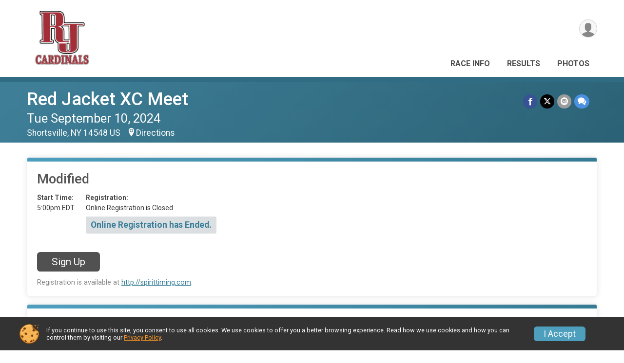

--- FILE ---
content_type: text/html; charset=utf-8
request_url: https://runsignup.com/Race/Events/NY/Shortsville/RedJacketXCMeet
body_size: 6835
content:
<!DOCTYPE html>
<html lang="en-US">
	<head>
				<script defer="defer" src="https://cdnjs.runsignup.com/ajax/libs/webfont/1.6.28/webfontloader.js" integrity="sha512-v/wOVTkoU7mXEJC3hXnw9AA6v32qzpknvuUF6J2Lbkasxaxn2nYcl+HGB7fr/kChGfCqubVr1n2sq1UFu3Gh1w==" crossorigin="anonymous"></script>
		<link rel="preconnect" href="https://fonts.gstatic.com" />
		<link rel="preconnect" href="https://www.gstatic.com" />
		<link rel="preconnect" href="https://fonts.googleapis.com" />

				<script defer="defer" type="text/javascript" src="https://d368g9lw5ileu7.cloudfront.net/js/race/templates/raceTemplate3.min.bOzgCU.js"></script>		<script defer="defer" type="text/javascript" src="https://d368g9lw5ileu7.cloudfront.net/js/ui/stickyHeader.min.bLz6Mi.js"></script>
				<script defer="defer" type="text/javascript" src="https://d368g9lw5ileu7.cloudfront.net/js/components/lazyLoad.min.bLGmDc.js"></script>		
				<link rel="stylesheet" type="text/css" href="https://d368g9lw5ileu7.cloudfront.net/css/frameRaceTemplate3.scss.rsu.min.bPB8VX.css" />

		

			<meta name="viewport" content="width=device-width,initial-scale=1,shrink-to-fit=no,viewport-fit=cover" />
	<meta http-equiv="Content-Type" content="text/html;charset=utf-8" />
<meta name="verify-v1" content="pPPI9MXDo069DhV+2itqhV46AR8OWnG+NxzCulTUTns=" />
<meta name="google-site-verification" content="wFyq2zuG7IBY5ilQqEELBypyn04UZIYBgKPHrTMnTUg" />

	<link rel="canonical" href="https://runsignup.com/Race/Events/NY/Shortsville/RedJacketXCMeet" />

								<link rel="search" type="application/opensearchdescription+xml" title="RunSignup" href="/opensearch.xml" />
	
<title>Red Jacket XC Meet</title>

	<meta property="og:url" content="https://runsignup.com/Race/Events/NY/Shortsville/RedJacketXCMeet" />

		
	<meta property="og:title" content="Red Jacket XC Meet" />
	<meta name="twitter:title" content="Red Jacket XC Meet" />
			<meta name="keywords" content="Run, Running, Sign Up, Race Register, Race Director" />
	<meta name="description" content="The Red Jacket XC Meet is on Tuesday September 10, 2024. It includes the following events: Modified, Boys Varsity, and Girls Varsity." />
	<meta property="og:description" content="The Red Jacket XC Meet is on Tuesday September 10, 2024. It includes the following events: Modified, Boys Varsity, and Girls Varsity." />
	<meta name="twitter:description" content="The Red Jacket XC Meet is on Tuesday September 10, 2024. It includes the following events: Modified, Boys Varsity, and Girls Varsity." />
	<meta property="og:type" content="website" />
				
																<meta property="og:image" content="https://d368g9lw5ileu7.cloudfront.net/uploads/generic/genericImage-websiteLogo-144584-1725891348.548-0.bM3Wmu.png" />

						
			<meta name="twitter:card" content="summary_large_image" />
			<meta name="twitter:image" content="" />
				<meta property="og:site_name" content="Red Jacket XC Meet" />

		



		<link rel="icon" href="https://d368g9lw5ileu7.cloudfront.net/img/nonversioned/favicon/runsignup/icon.png" type="image/png" /> 	<link rel="icon" href="https://d368g9lw5ileu7.cloudfront.net/img/nonversioned/favicon/runsignup/icon.svg" type="image/svg+xml" /> 
		<link rel="apple-touch-icon" href="https://d368g9lw5ileu7.cloudfront.net/img/nonversioned/favicon/runsignup/apple-touch-icon.png" /> 
	<link rel="manifest" href="https://d368g9lw5ileu7.cloudfront.net/manifest/runsignup/site.bJOg53.webmanifest" />

				
							


		
				
								<link rel="stylesheet" type="text/css" href="https://d3dq00cdhq56qd.cloudfront.net/c13230.bPxM_5.bCrHQK/race/138015/87c4d517ad17f886ed8c3a31f219fef4/themedRaceTemplate3-otf.scss.css" />
			
				<!-- DYNAMIC_CSS_PLACEHOLDER -->

				
<link rel="stylesheet" type="text/css" href="https://iad-dynamic-assets.runsignup.com/us-east-1-src/prod/iconfonts/ee8f7e0577a3411fb0287beac2f41140/style.css" />
				
	<script type="text/javascript" src="https://cdnjs.runsignup.com/ajax/libs/jquery/3.7.1/jquery.min.js" integrity="sha512-v2CJ7UaYy4JwqLDIrZUI/4hqeoQieOmAZNXBeQyjo21dadnwR+8ZaIJVT8EE2iyI61OV8e6M8PP2/4hpQINQ/g==" crossorigin="anonymous"></script>
	<script type="text/javascript" src="https://cdnjs.runsignup.com/ajax/libs/jqueryui/1.14.1/jquery-ui.min.js" integrity="sha512-MSOo1aY+3pXCOCdGAYoBZ6YGI0aragoQsg1mKKBHXCYPIWxamwOE7Drh+N5CPgGI5SA9IEKJiPjdfqWFWmZtRA==" crossorigin="anonymous"></script>

<script type="application/json" id="sessionJsData">
{
			"csrf": "dpQ2VY7UBwZ\/plGo1Hqn32rgOU92Kw+c",
		"serverTzOffset": -18000000
}
</script>

<script type="text/javascript" src="https://d368g9lw5ileu7.cloudfront.net/js/session.min.bN4VU_.js"></script><script type="text/javascript" src="https://d368g9lw5ileu7.cloudfront.net/js/utils.min.bPhFFz.js"></script><script type="text/javascript" src="https://d368g9lw5ileu7.cloudfront.net/js/windows.min.bz27OH.js"></script>
	<script defer="defer" type="text/javascript" src="https://d368g9lw5ileu7.cloudfront.net/js/analytics/runalytics.min.bOsW8C.js"></script>	<script type="application/json" id="runalyticsData">
	{
					"raceId": 138015,
			"timezone": "America\/New_York",
				"analyticsApiBaseUrl": "https:\/\/analytics.runsignup.com\/prod\/",
		"validTrackingSources": [1,100,200,300,400,500,600],
		"validTrackingMediums": [1,200,201,202,203,204,300,400,500,501,600]
	}
	</script>


		
									


	
					<script async src="https://www.googletagmanager.com/gtag/js?id=G-EW8QY8DJRE"></script>
		<script>//<![CDATA[
			window.dataLayer = window.dataLayer || [];
			function gtag(){dataLayer.push(arguments);}
			gtag('js', new Date());
			gtag('config', "G-EW8QY8DJRE"
											);
		//]]></script>
	
															<script async src="https://www.googletagmanager.com/gtag/js?id=G-QKEVS8BTWC"></script>
		<script>//<![CDATA[
			window.dataLayer = window.dataLayer || [];
			function gtag(){dataLayer.push(arguments);}
			gtag('js', new Date());
			gtag('config', "G-QKEVS8BTWC",
				{				"domain": "runsignup.com",
				"user_type": "public",
				"business_line": "RunSignup",
				"site_type": "Race Site"				}
			);
								//]]></script>
	
				
		
					
				
				<script defer="defer" type="text/javascript" src="https://d368g9lw5ileu7.cloudfront.net/js/ui/rsuMobileNav.min.bO77bH.js"></script>	</head>
	<body data-popup-style="1">

				<a href="#mainContent" class="rsuBtn rsuBtn--xs rsuBtn--themed margin-0 rsuSkipNavLink">Skip to main content</a>

					<div id="blackOverlay" class="overlay overlayBlack"></div>



	<div id="acceptCookies" style="display: none;">
		<p>
			In order to use RunSignup, your browser must accept cookies.  Otherwise, you will not be able to register for races or use other functionality of the website.
			However, your browser doesn't appear to allow cookies by default.
		</p>
					<p>
				<b>Click the “Accept Cookie Policy” button below to accept the use of cookies on your browser.</b>
			</p>
			<p>
				If you still see this message after clicking the link, then your browser settings are likely set to not allow cookies.
				Please try enabling cookies.  You can find instructions at <a href="https://www.whatismybrowser.com/guides/how-to-enable-cookies/auto">https://www.whatismybrowser.com/guides/how-to-enable-cookies/auto</a>.
			</p>
			<hr class="hr--gray" />
			<div class="ta-center submitBackLinks">
				<form method="post" action="/WidgetAux/AcceptCookies" target="acceptCookies">
					<button type="submit" class="rsuBtn rsuBtn--primary">Accept Cookie Policy</button>
				</form>
			</div>
				<iframe name="acceptCookies" height="0" width="0" frameborder="0" scrolling="no"></iframe>
	</div>
	<script type="text/javascript" src="https://d368g9lw5ileu7.cloudfront.net/js/acceptCookiesPopup.min.bEboUX.js"></script>


				

				
		
								
		
				
<nav class="runnerUI3Nav rsuMobileNav rsuMobileNav--left" data-focus="#rsuMobileNavCloseBtn" aria-hidden="true">
	<button type="button" id="rsuMobileNavCloseBtn" class="rsuMobileNav__closeBtn rsuBtn rsuBtn--text--white rsuBtn--padding-xs margin-t-25 margin-l-10 margin-b-0" aria-label="Close or Skip Mobile Navigation"><i class="icon icon-cross fs-md-2 margin-0" aria-hidden="true" ></i></button>
	<div class="rsuMobileNav__content">
		<ul>
											<li class="rsuMobileNav__link">
											<a href="/Race/NY/Shortsville/RedJacketXCMeet"
													>Race Info</a>
					
														</li>
																											<li class="rsuMobileNav__link">
											<a href="/Race/Results/138015"
													>Results</a>
					
														</li>
																	<li class="rsuMobileNav__link">
											<a href="/Race/Photos/NY/Shortsville/RedJacketXCMeet"
													>Photos</a>
					
														</li>
							</ul>
	</div>
</nav>

				<div class="rsuMobileNavOverlay"></div>

				<div class="rsu-template-wrapper rsuMobileNavPageContainer">
			<div id="transparencyScreen"></div>

						
										
				
<div class="rsu-racesite-template2">
		
			
				
<div class="head">
	<div class="container">
		<div class="flex-parent flex-wrap">
			<button type="button" class="rsuMobileNavMenuBtn" aria-label="Toggle Mobile Navigation"><i class="icon icon-menu" aria-hidden="true" ></i></button>
			<div class="template-race-logo">
								<a href="/Race/NY/Shortsville/RedJacketXCMeet" >
											<img src="https://d368g9lw5ileu7.cloudfront.net/uploads/generic/genericImage-websiteLogo-144584-1725891348.548-0.bM3Wmu.png" alt="Red Jacket XC Meet home" />
									</a>
			</div>
			<div class="flex-1 flex-parent template-head-right flex-direction-column">
				<div class="action-buttons flex-parent align-items-center">
																																																	
					<div class="template-avatar-menu">
						
<button type="button" aria-label="User Menu" class="rsuCircleImg rsuCircleImg--xs "  data-rsu-menu="userRsuMenu" style="background-image: url(https://d368g9lw5ileu7.cloudfront.net/img/user.bOhrdK.svg);"></button>
<div class="rsuMenu padding-0" id="userRsuMenu" hidden="hidden">
	<div class="rsuMenu__content overflow-auto">
		<div class="rsuAccountMenu">
			<div class="rsuAccountMenu__header">
																					<img src="https://d368g9lw5ileu7.cloudfront.net/img/logos/logo-rsu.bIAeuH.svg"
					alt=""
					class="rsuAccountMenu__logo"
					style="width: 200px;"
				/>
			</div>
			<div class="rsuAccountMenu__content">
																		<a href="/Login" class="rsuAccountMenu__link">
						<div class="rsuAccountMenu__link__main">
							<div class="rsuAccountMenu__link__img rsuAccountMenu__link__img--signIn" aria-hidden="true"></div>
							<div class="rsuAccountMenu__link__content">
								<div class="rsuAccountMenu__link__content__title">Sign In</div>
							</div>
						</div>
					</a>

										<a href="/CreateAccount?redirect=%2FRace%2FEvents%2FNY%2FShortsville%2FRedJacketXCMeet" class="rsuAccountMenu__link">
						<div class="rsuAccountMenu__link__main">
							<div class="rsuAccountMenu__link__img rsuAccountMenu__link__img--createAccount" aria-hidden="true"></div>
							<div class="rsuAccountMenu__link__content">
								<div class="rsuAccountMenu__link__content__title">Create Account</div>
							</div>
						</div>
					</a>

										<a href="https://help.runsignup.com/" class="rsuAccountMenu__link" target="_blank" rel="noopener noreferrer">
						<div class="rsuAccountMenu__link__main">
							<div class="rsuAccountMenu__link__img rsuAccountMenu__link__img--help" aria-hidden="true"></div>
							<div class="rsuAccountMenu__link__content">
								<div class="rsuAccountMenu__link__content__title">Help</div>
							</div>
						</div>
					</a>
							</div>
		</div>
	</div>
</div>

<script defer="defer" type="text/javascript" src="https://d368g9lw5ileu7.cloudfront.net/js/ui/rsuMenu.min.bNnn_m.js"></script>					</div>
				</div>
				<div class="race-navigation flex-1">
					<nav class="runnerUI3Nav">
						<ul class="menu primaryMenu">
																						
	<li >
		<a
							href="/Race/NY/Shortsville/RedJacketXCMeet"
								>Race Info</a>

					</li>
															
	<li >
		<a
							href="/Race/Results/138015"
								>Results</a>

					</li>
															
	<li >
		<a
							href="/Race/Photos/NY/Shortsville/RedJacketXCMeet"
								>Photos</a>

					</li>
																											</ul>
					</nav>
				</div>
			</div>
								</div>
	</div>
</div>

														
<div class="race-branding-interior ">
	<div class="container">
		<div class="p-rel race-details flex-parent flex-responsive flex-space-between  ">
			<div class="flex-2">
								<h1 class="runnerUITitle " >
											<a href="/Race/NY/Shortsville/RedJacketXCMeet">Red Jacket XC Meet</a>
																			</h1>

								<div class="race-date">
										
																				Tue September 10, 2024
									
							</div>

								<div class="race-location">
																							Shortsville, NY 14548 US
											
																<span class="directions">
							<a class="hasTouchscreenUrl icon-location2" href="/Race/Info/NY/Shortsville/RedJacketXCMeet#directions" data-touch-href="https://maps.apple.com/?daddr=1506+State+Rte+21%2CShortsville+NY+14548" >Directions</a>
						</span>
									</div>
			</div>

						<div class="race-socialshare margin-t-15">
				<div class="shareLinks">
																		




	
				
						
											
						






<div class="rsuSocialMediaBtnGroup padding-10">
		<button type="button" class="rsuSocialMediaBtn icon icon-facebook rsuSocialMediaBtn--fb rsuSocialMediaBtn--small" aria-label="Share on Facebook"
		data-share-type="facebook"
		data-url=""
	>
	</button>
	
		<button type="button" class="rsuSocialMediaBtn icon icon-twitter-x rsuSocialMediaBtn--tw rsuSocialMediaBtn--small" data-share-type="twitter" data-popup-id-prefix="raceShareLink" aria-label="Share on Twitter"></button>
	
	<div id="raceShareLink-socialSharePopup-twitter" hidden="hidden" data-append-url="true">
		<div class="formInput margin-t-15">
			<label class="formInput__label margin-t-5" for="socialShareTwitterMessage">Enter your Tweet</label>
			<textarea rows="5" cols="100" class="noTinyMce margin-t-5" id="socialShareTwitterMessage" placeholder="Your Message" required="required">	Check out this race! </textarea>
		</div>

				<div data-action="post">
			<div class="ta-center submitBackLinks">
				<a href="#" rel="me" target="_blank" class="submit rsuBtn rsuBtn--twitter margin-0"><i class="icon icon-twitter-x margin-r-10" aria-hidden="true" ></i> Tweet</a>
			</div>
		</div>
	</div>

				<button type="button" class="rsuSocialMediaBtn icon icon-mail4 rsuSocialMediaBtn--gray rsuSocialMediaBtn--small" aria-label="Share via Email"
		data-share-type="email"
		data-default-recipient=""
		data-email-subject="Check out this race!"
		data-email-body="Check out this race!"
		data-append-current-url="true"
	>
	</button>
		<button type="button" class="rsuSocialMediaBtn icon icon-bubbles2 rsuSocialMediaBtn--sms rsuSocialMediaBtn--small" data-share-type="sms" data-popup-id-prefix="raceShareLink" aria-label="Share through Text"></button>
	
		<div id="raceShareLink-socialSharePopup-sms" hidden="hidden" data-append-url="true">
		<div class="formInput margin-t-15">
			<label class="formInput__label" for="socialShareSmsMessage">Enter your message</label>
			<textarea rows="5" cols="100" class="noTinyMce margin-t-5" id="socialShareSmsMessage" placeholder="Your Message" required="required">Check out this race!</textarea>
		</div>
		<p class="padding-0 ta-center fs-xs-2">Please be advised that utilizing this text feature may result in additional SMS and data charges from your mobile service provider. </p>
		<div data-action="send">
			<div class="ta-center submitBackLinks">
				<a href="" class="submit rsuBtn rsuBtn--twitter margin-0"><i class="icon icon-bubble" aria-hidden="true" ></i> Send Text</a>
			</div>
		</div>
	</div>
</div>

<script defer="defer" type="text/javascript" src="https://d368g9lw5ileu7.cloudfront.net/js/rsuSocialMediaButtons.min.bMZnZw.js"></script>															</div>
			</div>
		</div>
	</div>

		
	<span class="hero-opacity"></span>
</div>
								
				
		<script type="application/ld+json">{"@context":"http:\/\/schema.org","@type":"SportsEvent","additionalType":"Product","name":"Red Jacket XC Meet","location":{"@type":"Place","name":"Shortsville","address":{"@type":"PostalAddress","streetAddress":"1506 State Rte 21","addressLocality":"Shortsville","postalCode":"14548","addressRegion":"NY","addressCountry":"US"}},"startDate":"2024-09-10T17:00:00-04:00","description":"Dundee\/Bradford,\u00a0HAC,\u00a0Honeoye,\u00a0Red Creek,\u00a0South Seneca\/Romulus, East Palmyra Christian &#64; Red Jacket","url":"https:\/\/runsignup.com\/Race\/Events\/NY\/Shortsville\/RedJacketXCMeet","image":"https:\/\/d368g9lw5ileu7.cloudfront.net\/img\/race\/bannerImgs\/template2\/raceGroup_1200-400.jpg","organizer":{"@type":"Organization","name":"Red Jacket XC Meet","url":"https:\/\/runsignup.com\/"}}</script>

					
								<div class="race-content">
			<main id="mainContent">
																<div class="container">
					<div class="bs4-row">
						<div class="col-md-12">
														
							
		
	
	

		
												<div class="rsuTile rsuBorderTop rounded-6 padding-20 margin-b-15">
					



<div class="event" id="event-890228">
	<div>
		<h2 class="fs-lg-1">Modified</h2>
				<div>
						<div class="margin-tb-10"></div>
			<div class="margin-t-15">
																																											<dl class="dataList margin-r-20">
																									<div>
							<dt>Start Time:</dt>
							<dd>5:00pm EDT</dd>
						</div>
											</dl>
				
													<dl class="dataList">
																		
												
																											<div>
									<dt>Registration:</dt>
									<dd>Online Registration is Closed</dd>
																			<div>
											<p class="rsuWell rounded-3 padding-tb-5 padding-lr-10 margin-t-10 bold d-inline-block">Online Registration has Ended.</p>
										</div>
																	</div>
																		</dl>
				</div>

												
								
								<div class="event-actions">
																								<a href="http://spirittiming.com" class="rsuBtn rsuBtn--primary rsuBtn--md" rel="noopener noreferrer" target="_blank">Sign Up</a>
											
									</div>
				
													<div class="note">Registration is available at <a href="http://spirittiming.com" rel="noopener noreferrer" target="_blank" onclick="openWindowNoParams(this.href); return false;">http://spirittiming.com</a>.</div>
									</div>
	</div>
</div>


<script type="application/ld+json">{"@context":"http:\/\/schema.org","@type":"SportsEvent","name":"Modified","startDate":"2024-09-10T17:00:00-04:00","endDate":"2024-09-10T19:59:59-04:00","url":"https:\/\/runsignup.com\/Race\/Events\/NY\/Shortsville\/RedJacketXCMeet#event-890228","location":{"@type":"Place","name":"Shortsville","address":{"@type":"PostalAddress","streetAddress":"1506 State Rte 21","addressLocality":"Shortsville","postalCode":"14548","addressRegion":"NY","addressCountry":"US"}},"organizer":{"@type":"Organization","name":"Red Jacket XC Meet","url":"https:\/\/runsignup.com\/"},"superEvent":{"@type":"SportsEvent","additionalType":"Product","name":"Red Jacket XC Meet","url":"https:\/\/runsignup.com\/Race\/NY\/Shortsville\/RedJacketXCMeet","location":{"@type":"Place","name":"Shortsville","address":{"@type":"PostalAddress","streetAddress":"1506 State Rte 21","addressLocality":"Shortsville","postalCode":"14548","addressRegion":"NY","addressCountry":"US"}},"startDate":"2024-09-10T00:00:00-04:00","endDate":"2024-09-10T23:59:59-04:00","image":"https:\/\/d368g9lw5ileu7.cloudfront.net\/img\/race\/bannerImgs\/template2\/raceGroup_1200-400.jpg"}}</script>
				</div>
																			<div class="rsuTile rsuBorderTop rounded-6 padding-20 margin-b-15">
					



<div class="event" id="event-890229">
	<div>
		<h2 class="fs-lg-1">Boys Varsity</h2>
				<div>
						<div class="margin-tb-10"></div>
			<div class="margin-t-15">
																																											<dl class="dataList margin-r-20">
																									<div>
							<dt>Start Time:</dt>
							<dd>5:50pm EDT</dd>
						</div>
											</dl>
				
													<dl class="dataList">
																		
												
																											<div>
									<dt>Registration:</dt>
									<dd>Online Registration is Closed</dd>
																			<div>
											<p class="rsuWell rounded-3 padding-tb-5 padding-lr-10 margin-t-10 bold d-inline-block">Online Registration has Ended.</p>
										</div>
																	</div>
																		</dl>
				</div>

												
								
								<div class="event-actions">
																								<a href="http://spirittiming.com" class="rsuBtn rsuBtn--primary rsuBtn--md" rel="noopener noreferrer" target="_blank">Sign Up</a>
											
									</div>
				
													<div class="note">Registration is available at <a href="http://spirittiming.com" rel="noopener noreferrer" target="_blank" onclick="openWindowNoParams(this.href); return false;">http://spirittiming.com</a>.</div>
									</div>
	</div>
</div>


<script type="application/ld+json">{"@context":"http:\/\/schema.org","@type":"SportsEvent","name":"Boys Varsity","startDate":"2024-09-10T17:50:00-04:00","endDate":"2024-09-10T20:49:59-04:00","url":"https:\/\/runsignup.com\/Race\/Events\/NY\/Shortsville\/RedJacketXCMeet#event-890229","location":{"@type":"Place","name":"Shortsville","address":{"@type":"PostalAddress","streetAddress":"1506 State Rte 21","addressLocality":"Shortsville","postalCode":"14548","addressRegion":"NY","addressCountry":"US"}},"organizer":{"@type":"Organization","name":"Red Jacket XC Meet","url":"https:\/\/runsignup.com\/"},"superEvent":{"@type":"SportsEvent","additionalType":"Product","name":"Red Jacket XC Meet","url":"https:\/\/runsignup.com\/Race\/NY\/Shortsville\/RedJacketXCMeet","location":{"@type":"Place","name":"Shortsville","address":{"@type":"PostalAddress","streetAddress":"1506 State Rte 21","addressLocality":"Shortsville","postalCode":"14548","addressRegion":"NY","addressCountry":"US"}},"startDate":"2024-09-10T00:00:00-04:00","endDate":"2024-09-10T23:59:59-04:00","image":"https:\/\/d368g9lw5ileu7.cloudfront.net\/img\/race\/bannerImgs\/template2\/raceGroup_1200-400.jpg"}}</script>
				</div>
																			<div class="rsuTile rsuBorderTop rounded-6 padding-20 margin-b-15">
					



<div class="event" id="event-890230">
	<div>
		<h2 class="fs-lg-1">Girls Varsity</h2>
				<div>
						<div class="margin-tb-10"></div>
			<div class="margin-t-15">
																																											<dl class="dataList margin-r-20">
																									<div>
							<dt>Start Time:</dt>
							<dd>5:20pm EDT</dd>
						</div>
											</dl>
				
													<dl class="dataList">
																		
												
																											<div>
									<dt>Registration:</dt>
									<dd>Online Registration is Closed</dd>
																			<div>
											<p class="rsuWell rounded-3 padding-tb-5 padding-lr-10 margin-t-10 bold d-inline-block">Online Registration has Ended.</p>
										</div>
																	</div>
																		</dl>
				</div>

												
								
								<div class="event-actions">
																								<a href="http://spirittiming.com" class="rsuBtn rsuBtn--primary rsuBtn--md" rel="noopener noreferrer" target="_blank">Sign Up</a>
											
									</div>
				
													<div class="note">Registration is available at <a href="http://spirittiming.com" rel="noopener noreferrer" target="_blank" onclick="openWindowNoParams(this.href); return false;">http://spirittiming.com</a>.</div>
									</div>
	</div>
</div>


<script type="application/ld+json">{"@context":"http:\/\/schema.org","@type":"SportsEvent","name":"Girls Varsity","startDate":"2024-09-10T17:20:00-04:00","endDate":"2024-09-10T20:19:59-04:00","url":"https:\/\/runsignup.com\/Race\/Events\/NY\/Shortsville\/RedJacketXCMeet#event-890230","location":{"@type":"Place","name":"Shortsville","address":{"@type":"PostalAddress","streetAddress":"1506 State Rte 21","addressLocality":"Shortsville","postalCode":"14548","addressRegion":"NY","addressCountry":"US"}},"organizer":{"@type":"Organization","name":"Red Jacket XC Meet","url":"https:\/\/runsignup.com\/"},"superEvent":{"@type":"SportsEvent","additionalType":"Product","name":"Red Jacket XC Meet","url":"https:\/\/runsignup.com\/Race\/NY\/Shortsville\/RedJacketXCMeet","location":{"@type":"Place","name":"Shortsville","address":{"@type":"PostalAddress","streetAddress":"1506 State Rte 21","addressLocality":"Shortsville","postalCode":"14548","addressRegion":"NY","addressCountry":"US"}},"startDate":"2024-09-10T00:00:00-04:00","endDate":"2024-09-10T23:59:59-04:00","image":"https:\/\/d368g9lw5ileu7.cloudfront.net\/img\/race\/bannerImgs\/template2\/raceGroup_1200-400.jpg"}}</script>
				</div>
								
		

<script type="text/javascript">//<![CDATA[
	$(function() {
		// Expand event group
		if (/^#eventGroup-/.test(window.location.hash))
			$(window.location.hash).find(".eventGroupDetailsToggle").click();
	});
//]]></script>

<div id="tooltip-signupFeeHelp" hidden="hidden">
			This is a service fee for processing your  registration. This may be slightly higher or lower per registrant than the amount shown here.	</div>

<script defer="defer" type="text/javascript" src="https://d368g9lw5ileu7.cloudfront.net/js/ui/expando.min.bObPAI.js"></script>						</div>
											</div>
				</div>
			</main>
		</div>
	
		
<div class="race-footer noPrint">
		

		
	<div class="bs4-row no-gutters race-footer-navigation">
		<div class="col-md-12">
			<div class="container">
				<div class="bs4-row foot-nav-column ">
																<div class="col-md-3 col-sm-3 race-footer-logo">
							<div class="race-logo-footer">
								<span class="footer-scale">
																		
																												<img src="https://d368g9lw5ileu7.cloudfront.net/uploads/generic/genericImage-websiteLogo-144584-1725891348.548-0.bM3Wmu.png" alt="Red Jacket XC Meet" />
																	</span>
							</div>
						</div>
					
																							<div class="col-md-3 col-sm-3 foot-nav-items">
								<ul>
																																																															<li>
													<a href="/Race/NY/Shortsville/RedJacketXCMeet" class="foot-nav-item">Race Info</a>
												</li>
																																						</ul>
							</div>
													<div class="col-md-3 col-sm-3 foot-nav-items">
								<ul>
																																																															<li>
													<a href="/Race/Results/138015" class="foot-nav-item">Results</a>
												</li>
																																						</ul>
							</div>
													<div class="col-md-3 col-sm-3 foot-nav-items">
								<ul>
																																																															<li>
													<a href="/Race/Photos/NY/Shortsville/RedJacketXCMeet" class="foot-nav-item">Photos</a>
												</li>
																																						</ul>
							</div>
															</div>
			</div>
		</div>
	</div>

	<div class="bs4-row no-gutters race-copyright">
				<div class="col-md-12">
			<div class="container">										<footer>
											<span class="copyrightText">Powered by RunSignup, &copy; 2026</span>
					
																																				<span class="alignRight margin-r-15">
							<a href="/Race/138015/PrivacyPolicy">Privacy Policy</a> |
							<a id="footerContactLink" href="/Race/Info/NY/Shortsville/RedJacketXCMeet#contactFormSection" target="_blank" rel="noopener noreferrer">Contact This Race</a>
						</span>
									</footer>
						</div>		</div>
	</div>
</div>

	<script defer="defer" src="https://cdnjs.runsignup.com/ajax/libs/popper.js/2.11.8/umd/popper.min.js" integrity="sha512-TPh2Oxlg1zp+kz3nFA0C5vVC6leG/6mm1z9+mA81MI5eaUVqasPLO8Cuk4gMF4gUfP5etR73rgU/8PNMsSesoQ==" crossorigin="anonymous"></script>
	<script defer="defer" src="https://cdnjs.runsignup.com/ajax/libs/tippy.js/6.3.7/tippy.umd.min.js" integrity="sha512-2TtfktSlvvPzopzBA49C+MX6sdc7ykHGbBQUTH8Vk78YpkXVD5r6vrNU+nOmhhl1MyTWdVfxXdZfyFsvBvOllw==" crossorigin="anonymous"></script>

		</div>

			
						
		</div>

				




														



<div id="cookiePolicyPopup" class="drawer drawer--bottom">
	<div class="drawer__content flex-parent flex-responsive align-items-center">
		<img src="https://d368g9lw5ileu7.cloudfront.net/img/frontend2018/cookie-img.bFehfM.png" width="40" height="40" alt="" class="margin-r-15 margin-r-0-medium-down hidden-phone" />
				<div class="flex-2 margin-r-15 hidden-md-down">
			<p class="fs-xs-2 margin-0 padding-tb-5 lh-initial">
				If you continue to use this site, you consent to use all cookies. We use cookies to offer you a better browsing experience. Read how we use cookies and how you can control them by visiting our <a href="/About-Us/Privacy-Policy" target="_blank">Privacy Policy</a>.
			</p>
		</div>
				<div class="flex-2 hidden-md-up">
			<p class="fs-sm-1 margin-0 padding-tb-5 lh-initial">
				If you continue to use this site, you consent to use all cookies. <button type="button" class="rsuExpando bkg-none border-0 color-inherit fs-sm-1" data-content-id="cookieMsg" aria-controls="cookieMsg">Learn More</button>
			</p>
			<div class="rsuExpando__content" id="cookieMsg" aria-expanded="false" hidden="hidden">
				<p class="fs-xs-2 margin-0">We use cookies to offer you a better browsing experience. Read how we use cookies and how you can control them by visiting our <a href="/About-Us/Privacy-Policy" target="_blank">Privacy Policy</a>.</p>
			</div>
		</div>
				<button type="button" class="rsuBtn rsuBtn--secondary rsuBtn--sm">I Accept</button>
	</div>
</div>

<script defer="defer" type="text/javascript" src="https://d368g9lw5ileu7.cloudfront.net/js/frontend.min.bOuWg-.js"></script>						

																			
		
		
		
		
		
		
		
		
		
		
		
			
						
				
		
		
		
		
		
		
		
				
		
		
		
		
			
									
				
	</body>
</html>
<!-- Response time: 0.090620 --><!-- DB: N -->